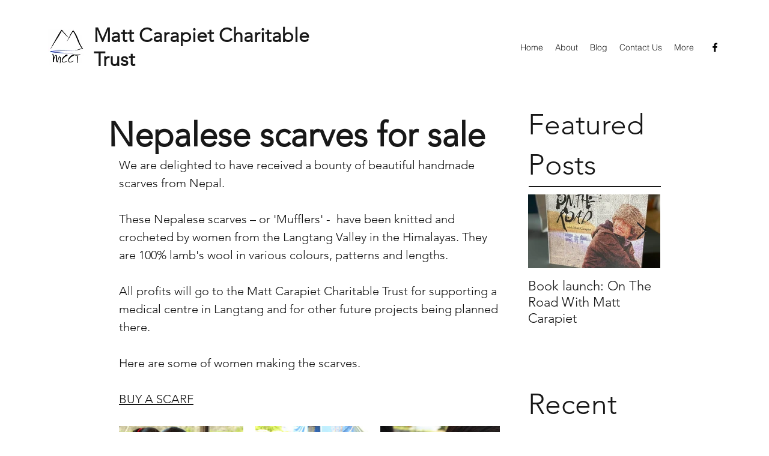

--- FILE ---
content_type: text/css; charset=utf-8
request_url: https://www.mattcarapietcharitabletrust.com/_serverless/pro-gallery-css-v4-server/layoutCss?ver=2&id=8mc3v-not-scoped&items=3477_888_1202%7C3572_882_1318%7C3464_830_1160%7C3283_880_1300%7C3756_1888_1220&container=780_634_647.765625_720&options=gallerySizeType:px%7CenableInfiniteScroll:true%7CtitlePlacement:SHOW_ON_HOVER%7CimageMargin:20%7CisVertical:false%7CgridStyle:0%7CgalleryLayout:1%7CnumberOfImagesPerRow:0%7CgallerySizePx:300%7CcubeType:fill%7CgalleryThumbnailsAlignment:none
body_size: -122
content:
#pro-gallery-8mc3v-not-scoped [data-hook="item-container"][data-idx="0"].gallery-item-container{opacity: 1 !important;display: block !important;transition: opacity .2s ease !important;top: 0px !important;left: 0px !important;right: auto !important;height: 280px !important;width: 207px !important;} #pro-gallery-8mc3v-not-scoped [data-hook="item-container"][data-idx="0"] .gallery-item-common-info-outer{height: 100% !important;} #pro-gallery-8mc3v-not-scoped [data-hook="item-container"][data-idx="0"] .gallery-item-common-info{height: 100% !important;width: 100% !important;} #pro-gallery-8mc3v-not-scoped [data-hook="item-container"][data-idx="0"] .gallery-item-wrapper{width: 207px !important;height: 280px !important;margin: 0 !important;} #pro-gallery-8mc3v-not-scoped [data-hook="item-container"][data-idx="0"] .gallery-item-content{width: 207px !important;height: 280px !important;margin: 0px 0px !important;opacity: 1 !important;} #pro-gallery-8mc3v-not-scoped [data-hook="item-container"][data-idx="0"] .gallery-item-hover{width: 207px !important;height: 280px !important;opacity: 1 !important;} #pro-gallery-8mc3v-not-scoped [data-hook="item-container"][data-idx="0"] .item-hover-flex-container{width: 207px !important;height: 280px !important;margin: 0px 0px !important;opacity: 1 !important;} #pro-gallery-8mc3v-not-scoped [data-hook="item-container"][data-idx="0"] .gallery-item-wrapper img{width: 100% !important;height: 100% !important;opacity: 1 !important;} #pro-gallery-8mc3v-not-scoped [data-hook="item-container"][data-idx="1"].gallery-item-container{opacity: 1 !important;display: block !important;transition: opacity .2s ease !important;top: 0px !important;left: 227px !important;right: auto !important;height: 280px !important;width: 188px !important;} #pro-gallery-8mc3v-not-scoped [data-hook="item-container"][data-idx="1"] .gallery-item-common-info-outer{height: 100% !important;} #pro-gallery-8mc3v-not-scoped [data-hook="item-container"][data-idx="1"] .gallery-item-common-info{height: 100% !important;width: 100% !important;} #pro-gallery-8mc3v-not-scoped [data-hook="item-container"][data-idx="1"] .gallery-item-wrapper{width: 188px !important;height: 280px !important;margin: 0 !important;} #pro-gallery-8mc3v-not-scoped [data-hook="item-container"][data-idx="1"] .gallery-item-content{width: 188px !important;height: 280px !important;margin: 0px 0px !important;opacity: 1 !important;} #pro-gallery-8mc3v-not-scoped [data-hook="item-container"][data-idx="1"] .gallery-item-hover{width: 188px !important;height: 280px !important;opacity: 1 !important;} #pro-gallery-8mc3v-not-scoped [data-hook="item-container"][data-idx="1"] .item-hover-flex-container{width: 188px !important;height: 280px !important;margin: 0px 0px !important;opacity: 1 !important;} #pro-gallery-8mc3v-not-scoped [data-hook="item-container"][data-idx="1"] .gallery-item-wrapper img{width: 100% !important;height: 100% !important;opacity: 1 !important;} #pro-gallery-8mc3v-not-scoped [data-hook="item-container"][data-idx="2"].gallery-item-container{opacity: 1 !important;display: block !important;transition: opacity .2s ease !important;top: 0px !important;left: 435px !important;right: auto !important;height: 280px !important;width: 199px !important;} #pro-gallery-8mc3v-not-scoped [data-hook="item-container"][data-idx="2"] .gallery-item-common-info-outer{height: 100% !important;} #pro-gallery-8mc3v-not-scoped [data-hook="item-container"][data-idx="2"] .gallery-item-common-info{height: 100% !important;width: 100% !important;} #pro-gallery-8mc3v-not-scoped [data-hook="item-container"][data-idx="2"] .gallery-item-wrapper{width: 199px !important;height: 280px !important;margin: 0 !important;} #pro-gallery-8mc3v-not-scoped [data-hook="item-container"][data-idx="2"] .gallery-item-content{width: 199px !important;height: 280px !important;margin: 0px 0px !important;opacity: 1 !important;} #pro-gallery-8mc3v-not-scoped [data-hook="item-container"][data-idx="2"] .gallery-item-hover{width: 199px !important;height: 280px !important;opacity: 1 !important;} #pro-gallery-8mc3v-not-scoped [data-hook="item-container"][data-idx="2"] .item-hover-flex-container{width: 199px !important;height: 280px !important;margin: 0px 0px !important;opacity: 1 !important;} #pro-gallery-8mc3v-not-scoped [data-hook="item-container"][data-idx="2"] .gallery-item-wrapper img{width: 100% !important;height: 100% !important;opacity: 1 !important;} #pro-gallery-8mc3v-not-scoped [data-hook="item-container"][data-idx="3"]{display: none !important;} #pro-gallery-8mc3v-not-scoped [data-hook="item-container"][data-idx="4"]{display: none !important;} #pro-gallery-8mc3v-not-scoped .pro-gallery-prerender{height:576.108432576257px !important;}#pro-gallery-8mc3v-not-scoped {height:576.108432576257px !important; width:634px !important;}#pro-gallery-8mc3v-not-scoped .pro-gallery-margin-container {height:576.108432576257px !important;}#pro-gallery-8mc3v-not-scoped .pro-gallery {height:576.108432576257px !important; width:634px !important;}#pro-gallery-8mc3v-not-scoped .pro-gallery-parent-container {height:576.108432576257px !important; width:654px !important;}

--- FILE ---
content_type: text/css; charset=utf-8
request_url: https://www.mattcarapietcharitabletrust.com/_serverless/pro-gallery-css-v4-server/layoutCss?ver=2&id=1fa7s-not-scoped&items=3802_480_720%7C3313_480_720%7C3909_480_720%7C3757_480_720%7C3254_480_720%7C3546_480_720%7C3344_480_720%7C3621_480_720%7C3588_480_720%7C3840_480_720%7C3528_480_720%7C3435_480_720%7C3450_480_720%7C3498_480_720%7C3563_480_720%7C3673_480_720%7C3613_480_720%7C3846_480_720%7C3465_480_720%7C3647_480_720&container=1757.765625_634_1472.375_720&options=gallerySizeType:px%7CenableInfiniteScroll:true%7CtitlePlacement:SHOW_ON_HOVER%7CimageMargin:5%7CisVertical:false%7CgridStyle:0%7CgalleryLayout:1%7CnumberOfImagesPerRow:0%7CgallerySizePx:300%7CcubeType:fill%7CgalleryThumbnailsAlignment:none
body_size: -165
content:
#pro-gallery-1fa7s-not-scoped [data-hook="item-container"][data-idx="0"].gallery-item-container{opacity: 1 !important;display: block !important;transition: opacity .2s ease !important;top: 0px !important;left: 0px !important;right: auto !important;height: 312px !important;width: 208px !important;} #pro-gallery-1fa7s-not-scoped [data-hook="item-container"][data-idx="0"] .gallery-item-common-info-outer{height: 100% !important;} #pro-gallery-1fa7s-not-scoped [data-hook="item-container"][data-idx="0"] .gallery-item-common-info{height: 100% !important;width: 100% !important;} #pro-gallery-1fa7s-not-scoped [data-hook="item-container"][data-idx="0"] .gallery-item-wrapper{width: 208px !important;height: 312px !important;margin: 0 !important;} #pro-gallery-1fa7s-not-scoped [data-hook="item-container"][data-idx="0"] .gallery-item-content{width: 208px !important;height: 312px !important;margin: 0px 0px !important;opacity: 1 !important;} #pro-gallery-1fa7s-not-scoped [data-hook="item-container"][data-idx="0"] .gallery-item-hover{width: 208px !important;height: 312px !important;opacity: 1 !important;} #pro-gallery-1fa7s-not-scoped [data-hook="item-container"][data-idx="0"] .item-hover-flex-container{width: 208px !important;height: 312px !important;margin: 0px 0px !important;opacity: 1 !important;} #pro-gallery-1fa7s-not-scoped [data-hook="item-container"][data-idx="0"] .gallery-item-wrapper img{width: 100% !important;height: 100% !important;opacity: 1 !important;} #pro-gallery-1fa7s-not-scoped [data-hook="item-container"][data-idx="1"].gallery-item-container{opacity: 1 !important;display: block !important;transition: opacity .2s ease !important;top: 0px !important;left: 213px !important;right: auto !important;height: 312px !important;width: 208px !important;} #pro-gallery-1fa7s-not-scoped [data-hook="item-container"][data-idx="1"] .gallery-item-common-info-outer{height: 100% !important;} #pro-gallery-1fa7s-not-scoped [data-hook="item-container"][data-idx="1"] .gallery-item-common-info{height: 100% !important;width: 100% !important;} #pro-gallery-1fa7s-not-scoped [data-hook="item-container"][data-idx="1"] .gallery-item-wrapper{width: 208px !important;height: 312px !important;margin: 0 !important;} #pro-gallery-1fa7s-not-scoped [data-hook="item-container"][data-idx="1"] .gallery-item-content{width: 208px !important;height: 312px !important;margin: 0px 0px !important;opacity: 1 !important;} #pro-gallery-1fa7s-not-scoped [data-hook="item-container"][data-idx="1"] .gallery-item-hover{width: 208px !important;height: 312px !important;opacity: 1 !important;} #pro-gallery-1fa7s-not-scoped [data-hook="item-container"][data-idx="1"] .item-hover-flex-container{width: 208px !important;height: 312px !important;margin: 0px 0px !important;opacity: 1 !important;} #pro-gallery-1fa7s-not-scoped [data-hook="item-container"][data-idx="1"] .gallery-item-wrapper img{width: 100% !important;height: 100% !important;opacity: 1 !important;} #pro-gallery-1fa7s-not-scoped [data-hook="item-container"][data-idx="2"].gallery-item-container{opacity: 1 !important;display: block !important;transition: opacity .2s ease !important;top: 0px !important;left: 426px !important;right: auto !important;height: 312px !important;width: 208px !important;} #pro-gallery-1fa7s-not-scoped [data-hook="item-container"][data-idx="2"] .gallery-item-common-info-outer{height: 100% !important;} #pro-gallery-1fa7s-not-scoped [data-hook="item-container"][data-idx="2"] .gallery-item-common-info{height: 100% !important;width: 100% !important;} #pro-gallery-1fa7s-not-scoped [data-hook="item-container"][data-idx="2"] .gallery-item-wrapper{width: 208px !important;height: 312px !important;margin: 0 !important;} #pro-gallery-1fa7s-not-scoped [data-hook="item-container"][data-idx="2"] .gallery-item-content{width: 208px !important;height: 312px !important;margin: 0px 0px !important;opacity: 1 !important;} #pro-gallery-1fa7s-not-scoped [data-hook="item-container"][data-idx="2"] .gallery-item-hover{width: 208px !important;height: 312px !important;opacity: 1 !important;} #pro-gallery-1fa7s-not-scoped [data-hook="item-container"][data-idx="2"] .item-hover-flex-container{width: 208px !important;height: 312px !important;margin: 0px 0px !important;opacity: 1 !important;} #pro-gallery-1fa7s-not-scoped [data-hook="item-container"][data-idx="2"] .gallery-item-wrapper img{width: 100% !important;height: 100% !important;opacity: 1 !important;} #pro-gallery-1fa7s-not-scoped [data-hook="item-container"][data-idx="3"]{display: none !important;} #pro-gallery-1fa7s-not-scoped [data-hook="item-container"][data-idx="4"]{display: none !important;} #pro-gallery-1fa7s-not-scoped [data-hook="item-container"][data-idx="5"]{display: none !important;} #pro-gallery-1fa7s-not-scoped [data-hook="item-container"][data-idx="6"]{display: none !important;} #pro-gallery-1fa7s-not-scoped [data-hook="item-container"][data-idx="7"]{display: none !important;} #pro-gallery-1fa7s-not-scoped [data-hook="item-container"][data-idx="8"]{display: none !important;} #pro-gallery-1fa7s-not-scoped [data-hook="item-container"][data-idx="9"]{display: none !important;} #pro-gallery-1fa7s-not-scoped [data-hook="item-container"][data-idx="10"]{display: none !important;} #pro-gallery-1fa7s-not-scoped [data-hook="item-container"][data-idx="11"]{display: none !important;} #pro-gallery-1fa7s-not-scoped [data-hook="item-container"][data-idx="12"]{display: none !important;} #pro-gallery-1fa7s-not-scoped [data-hook="item-container"][data-idx="13"]{display: none !important;} #pro-gallery-1fa7s-not-scoped [data-hook="item-container"][data-idx="14"]{display: none !important;} #pro-gallery-1fa7s-not-scoped [data-hook="item-container"][data-idx="15"]{display: none !important;} #pro-gallery-1fa7s-not-scoped [data-hook="item-container"][data-idx="16"]{display: none !important;} #pro-gallery-1fa7s-not-scoped [data-hook="item-container"][data-idx="17"]{display: none !important;} #pro-gallery-1fa7s-not-scoped [data-hook="item-container"][data-idx="18"]{display: none !important;} #pro-gallery-1fa7s-not-scoped [data-hook="item-container"][data-idx="19"]{display: none !important;} #pro-gallery-1fa7s-not-scoped .pro-gallery-prerender{height:2201.414634146342px !important;}#pro-gallery-1fa7s-not-scoped {height:2201.414634146342px !important; width:634px !important;}#pro-gallery-1fa7s-not-scoped .pro-gallery-margin-container {height:2201.414634146342px !important;}#pro-gallery-1fa7s-not-scoped .pro-gallery {height:2201.414634146342px !important; width:634px !important;}#pro-gallery-1fa7s-not-scoped .pro-gallery-parent-container {height:2201.414634146342px !important; width:639px !important;}